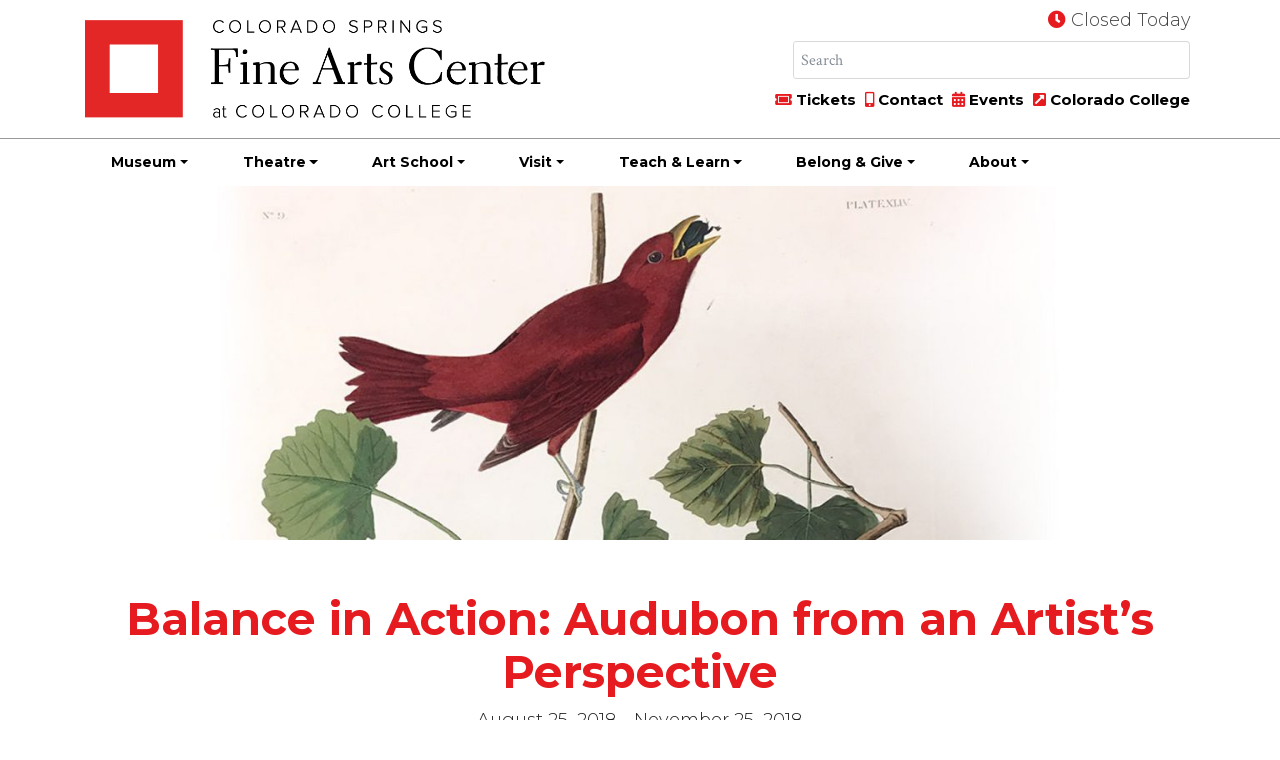

--- FILE ---
content_type: text/html; charset=UTF-8
request_url: https://fac.coloradocollege.edu/exhibits/audubon/
body_size: 55117
content:
<!doctype html><html lang="en-US"><head><meta charset="UTF-8"><meta name="viewport" content="width=device-width, initial-scale=1, minimum-scale=1"><link rel="profile" href="https://gmpg.org/xfn/11"><link rel="stylesheet" href="https://fac.coloradocollege.edu/wp-content/themes/fac-at-cc/css/bootstrap.min.css"><link rel="stylesheet" href="https://fonts.googleapis.com/css?family=Crimson+Text:400,400i,700,700i|Montserrat:300,300i,700,700i"><link rel="stylesheet" href="https://pro.fontawesome.com/releases/v5.3.1/css/all.css" integrity="sha384-9ralMzdK1QYsk4yBY680hmsb4/hJ98xK3w0TIaJ3ll4POWpWUYaA2bRjGGujGT8w" crossorigin="anonymous"><link rel="stylesheet" href="https://fac.coloradocollege.edu/wp-content/themes/fac-at-cc/css/typography.css"><link rel="stylesheet" href="https://fac.coloradocollege.edu/wp-content/themes/fac-at-cc/css/colors.css"><link rel="stylesheet" type="text/css" href="https://cdnjs.cloudflare.com/ajax/libs/OwlCarousel2/2.3.4/assets/owl.carousel.min.css"><link rel="stylesheet" type="text/css" href="https://cdnjs.cloudflare.com/ajax/libs/OwlCarousel2/2.3.4/assets/owl.theme.default.min.css"><link rel="stylesheet" href="https://cdnjs.cloudflare.com/ajax/libs/fancybox/3.1.20/jquery.fancybox.min.css" /> <script src=""></script> <title>Balance in Action: Audubon from an Artist’s Perspective &#8211; Fine Arts Center</title><meta name='robots' content='max-image-preview:large' /><style>img:is([sizes="auto" i], [sizes^="auto," i]) { contain-intrinsic-size: 3000px 1500px }</style><link rel='dns-prefetch' href='//cdnjs.cloudflare.com' /><link rel='dns-prefetch' href='//maxcdn.bootstrapcdn.com' /><link rel="alternate" type="application/rss+xml" title="Fine Arts Center &raquo; Feed" href="https://fac.coloradocollege.edu/feed/" /><link rel="alternate" type="text/calendar" title="Fine Arts Center &raquo; iCal Feed" href="https://fac.coloradocollege.edu/_calendar/?ical=1" /> <script type="text/javascript">window._wpemojiSettings = {"baseUrl":"https:\/\/s.w.org\/images\/core\/emoji\/16.0.1\/72x72\/","ext":".png","svgUrl":"https:\/\/s.w.org\/images\/core\/emoji\/16.0.1\/svg\/","svgExt":".svg","source":{"concatemoji":"https:\/\/fac.coloradocollege.edu\/wp-includes\/js\/wp-emoji-release.min.js?ver=6.8.3"}};
/*! This file is auto-generated */
!function(s,n){var o,i,e;function c(e){try{var t={supportTests:e,timestamp:(new Date).valueOf()};sessionStorage.setItem(o,JSON.stringify(t))}catch(e){}}function p(e,t,n){e.clearRect(0,0,e.canvas.width,e.canvas.height),e.fillText(t,0,0);var t=new Uint32Array(e.getImageData(0,0,e.canvas.width,e.canvas.height).data),a=(e.clearRect(0,0,e.canvas.width,e.canvas.height),e.fillText(n,0,0),new Uint32Array(e.getImageData(0,0,e.canvas.width,e.canvas.height).data));return t.every(function(e,t){return e===a[t]})}function u(e,t){e.clearRect(0,0,e.canvas.width,e.canvas.height),e.fillText(t,0,0);for(var n=e.getImageData(16,16,1,1),a=0;a<n.data.length;a++)if(0!==n.data[a])return!1;return!0}function f(e,t,n,a){switch(t){case"flag":return n(e,"\ud83c\udff3\ufe0f\u200d\u26a7\ufe0f","\ud83c\udff3\ufe0f\u200b\u26a7\ufe0f")?!1:!n(e,"\ud83c\udde8\ud83c\uddf6","\ud83c\udde8\u200b\ud83c\uddf6")&&!n(e,"\ud83c\udff4\udb40\udc67\udb40\udc62\udb40\udc65\udb40\udc6e\udb40\udc67\udb40\udc7f","\ud83c\udff4\u200b\udb40\udc67\u200b\udb40\udc62\u200b\udb40\udc65\u200b\udb40\udc6e\u200b\udb40\udc67\u200b\udb40\udc7f");case"emoji":return!a(e,"\ud83e\udedf")}return!1}function g(e,t,n,a){var r="undefined"!=typeof WorkerGlobalScope&&self instanceof WorkerGlobalScope?new OffscreenCanvas(300,150):s.createElement("canvas"),o=r.getContext("2d",{willReadFrequently:!0}),i=(o.textBaseline="top",o.font="600 32px Arial",{});return e.forEach(function(e){i[e]=t(o,e,n,a)}),i}function t(e){var t=s.createElement("script");t.src=e,t.defer=!0,s.head.appendChild(t)}"undefined"!=typeof Promise&&(o="wpEmojiSettingsSupports",i=["flag","emoji"],n.supports={everything:!0,everythingExceptFlag:!0},e=new Promise(function(e){s.addEventListener("DOMContentLoaded",e,{once:!0})}),new Promise(function(t){var n=function(){try{var e=JSON.parse(sessionStorage.getItem(o));if("object"==typeof e&&"number"==typeof e.timestamp&&(new Date).valueOf()<e.timestamp+604800&&"object"==typeof e.supportTests)return e.supportTests}catch(e){}return null}();if(!n){if("undefined"!=typeof Worker&&"undefined"!=typeof OffscreenCanvas&&"undefined"!=typeof URL&&URL.createObjectURL&&"undefined"!=typeof Blob)try{var e="postMessage("+g.toString()+"("+[JSON.stringify(i),f.toString(),p.toString(),u.toString()].join(",")+"));",a=new Blob([e],{type:"text/javascript"}),r=new Worker(URL.createObjectURL(a),{name:"wpTestEmojiSupports"});return void(r.onmessage=function(e){c(n=e.data),r.terminate(),t(n)})}catch(e){}c(n=g(i,f,p,u))}t(n)}).then(function(e){for(var t in e)n.supports[t]=e[t],n.supports.everything=n.supports.everything&&n.supports[t],"flag"!==t&&(n.supports.everythingExceptFlag=n.supports.everythingExceptFlag&&n.supports[t]);n.supports.everythingExceptFlag=n.supports.everythingExceptFlag&&!n.supports.flag,n.DOMReady=!1,n.readyCallback=function(){n.DOMReady=!0}}).then(function(){return e}).then(function(){var e;n.supports.everything||(n.readyCallback(),(e=n.source||{}).concatemoji?t(e.concatemoji):e.wpemoji&&e.twemoji&&(t(e.twemoji),t(e.wpemoji)))}))}((window,document),window._wpemojiSettings);</script> <link rel='stylesheet' id='colorboxstyle-css' href='https://fac.coloradocollege.edu/wp-content/plugins/link-library/colorbox/colorbox.css?ver=6.8.3' type='text/css' media='all' /><link rel='stylesheet' id='tribe-events-pro-mini-calendar-block-styles-css' href='https://fac.coloradocollege.edu/wp-content/plugins/events-calendar-pro/build/css/tribe-events-pro-mini-calendar-block.css?ver=7.7.12' type='text/css' media='all' /><style id='wp-emoji-styles-inline-css' type='text/css'>img.wp-smiley, img.emoji {
		display: inline !important;
		border: none !important;
		box-shadow: none !important;
		height: 1em !important;
		width: 1em !important;
		margin: 0 0.07em !important;
		vertical-align: -0.1em !important;
		background: none !important;
		padding: 0 !important;
	}</style><link rel='stylesheet' id='wp-block-library-css' href='https://fac.coloradocollege.edu/wp-includes/css/dist/block-library/style.min.css?ver=6.8.3' type='text/css' media='all' /><style id='classic-theme-styles-inline-css' type='text/css'>/*! This file is auto-generated */
.wp-block-button__link{color:#fff;background-color:#32373c;border-radius:9999px;box-shadow:none;text-decoration:none;padding:calc(.667em + 2px) calc(1.333em + 2px);font-size:1.125em}.wp-block-file__button{background:#32373c;color:#fff;text-decoration:none}</style><style id='global-styles-inline-css' type='text/css'>:root{--wp--preset--aspect-ratio--square: 1;--wp--preset--aspect-ratio--4-3: 4/3;--wp--preset--aspect-ratio--3-4: 3/4;--wp--preset--aspect-ratio--3-2: 3/2;--wp--preset--aspect-ratio--2-3: 2/3;--wp--preset--aspect-ratio--16-9: 16/9;--wp--preset--aspect-ratio--9-16: 9/16;--wp--preset--color--black: #000000;--wp--preset--color--cyan-bluish-gray: #abb8c3;--wp--preset--color--white: #ffffff;--wp--preset--color--pale-pink: #f78da7;--wp--preset--color--vivid-red: #cf2e2e;--wp--preset--color--luminous-vivid-orange: #ff6900;--wp--preset--color--luminous-vivid-amber: #fcb900;--wp--preset--color--light-green-cyan: #7bdcb5;--wp--preset--color--vivid-green-cyan: #00d084;--wp--preset--color--pale-cyan-blue: #8ed1fc;--wp--preset--color--vivid-cyan-blue: #0693e3;--wp--preset--color--vivid-purple: #9b51e0;--wp--preset--gradient--vivid-cyan-blue-to-vivid-purple: linear-gradient(135deg,rgba(6,147,227,1) 0%,rgb(155,81,224) 100%);--wp--preset--gradient--light-green-cyan-to-vivid-green-cyan: linear-gradient(135deg,rgb(122,220,180) 0%,rgb(0,208,130) 100%);--wp--preset--gradient--luminous-vivid-amber-to-luminous-vivid-orange: linear-gradient(135deg,rgba(252,185,0,1) 0%,rgba(255,105,0,1) 100%);--wp--preset--gradient--luminous-vivid-orange-to-vivid-red: linear-gradient(135deg,rgba(255,105,0,1) 0%,rgb(207,46,46) 100%);--wp--preset--gradient--very-light-gray-to-cyan-bluish-gray: linear-gradient(135deg,rgb(238,238,238) 0%,rgb(169,184,195) 100%);--wp--preset--gradient--cool-to-warm-spectrum: linear-gradient(135deg,rgb(74,234,220) 0%,rgb(151,120,209) 20%,rgb(207,42,186) 40%,rgb(238,44,130) 60%,rgb(251,105,98) 80%,rgb(254,248,76) 100%);--wp--preset--gradient--blush-light-purple: linear-gradient(135deg,rgb(255,206,236) 0%,rgb(152,150,240) 100%);--wp--preset--gradient--blush-bordeaux: linear-gradient(135deg,rgb(254,205,165) 0%,rgb(254,45,45) 50%,rgb(107,0,62) 100%);--wp--preset--gradient--luminous-dusk: linear-gradient(135deg,rgb(255,203,112) 0%,rgb(199,81,192) 50%,rgb(65,88,208) 100%);--wp--preset--gradient--pale-ocean: linear-gradient(135deg,rgb(255,245,203) 0%,rgb(182,227,212) 50%,rgb(51,167,181) 100%);--wp--preset--gradient--electric-grass: linear-gradient(135deg,rgb(202,248,128) 0%,rgb(113,206,126) 100%);--wp--preset--gradient--midnight: linear-gradient(135deg,rgb(2,3,129) 0%,rgb(40,116,252) 100%);--wp--preset--font-size--small: 13px;--wp--preset--font-size--medium: 20px;--wp--preset--font-size--large: 36px;--wp--preset--font-size--x-large: 42px;--wp--preset--spacing--20: 0.44rem;--wp--preset--spacing--30: 0.67rem;--wp--preset--spacing--40: 1rem;--wp--preset--spacing--50: 1.5rem;--wp--preset--spacing--60: 2.25rem;--wp--preset--spacing--70: 3.38rem;--wp--preset--spacing--80: 5.06rem;--wp--preset--shadow--natural: 6px 6px 9px rgba(0, 0, 0, 0.2);--wp--preset--shadow--deep: 12px 12px 50px rgba(0, 0, 0, 0.4);--wp--preset--shadow--sharp: 6px 6px 0px rgba(0, 0, 0, 0.2);--wp--preset--shadow--outlined: 6px 6px 0px -3px rgba(255, 255, 255, 1), 6px 6px rgba(0, 0, 0, 1);--wp--preset--shadow--crisp: 6px 6px 0px rgba(0, 0, 0, 1);}:where(.is-layout-flex){gap: 0.5em;}:where(.is-layout-grid){gap: 0.5em;}body .is-layout-flex{display: flex;}.is-layout-flex{flex-wrap: wrap;align-items: center;}.is-layout-flex > :is(*, div){margin: 0;}body .is-layout-grid{display: grid;}.is-layout-grid > :is(*, div){margin: 0;}:where(.wp-block-columns.is-layout-flex){gap: 2em;}:where(.wp-block-columns.is-layout-grid){gap: 2em;}:where(.wp-block-post-template.is-layout-flex){gap: 1.25em;}:where(.wp-block-post-template.is-layout-grid){gap: 1.25em;}.has-black-color{color: var(--wp--preset--color--black) !important;}.has-cyan-bluish-gray-color{color: var(--wp--preset--color--cyan-bluish-gray) !important;}.has-white-color{color: var(--wp--preset--color--white) !important;}.has-pale-pink-color{color: var(--wp--preset--color--pale-pink) !important;}.has-vivid-red-color{color: var(--wp--preset--color--vivid-red) !important;}.has-luminous-vivid-orange-color{color: var(--wp--preset--color--luminous-vivid-orange) !important;}.has-luminous-vivid-amber-color{color: var(--wp--preset--color--luminous-vivid-amber) !important;}.has-light-green-cyan-color{color: var(--wp--preset--color--light-green-cyan) !important;}.has-vivid-green-cyan-color{color: var(--wp--preset--color--vivid-green-cyan) !important;}.has-pale-cyan-blue-color{color: var(--wp--preset--color--pale-cyan-blue) !important;}.has-vivid-cyan-blue-color{color: var(--wp--preset--color--vivid-cyan-blue) !important;}.has-vivid-purple-color{color: var(--wp--preset--color--vivid-purple) !important;}.has-black-background-color{background-color: var(--wp--preset--color--black) !important;}.has-cyan-bluish-gray-background-color{background-color: var(--wp--preset--color--cyan-bluish-gray) !important;}.has-white-background-color{background-color: var(--wp--preset--color--white) !important;}.has-pale-pink-background-color{background-color: var(--wp--preset--color--pale-pink) !important;}.has-vivid-red-background-color{background-color: var(--wp--preset--color--vivid-red) !important;}.has-luminous-vivid-orange-background-color{background-color: var(--wp--preset--color--luminous-vivid-orange) !important;}.has-luminous-vivid-amber-background-color{background-color: var(--wp--preset--color--luminous-vivid-amber) !important;}.has-light-green-cyan-background-color{background-color: var(--wp--preset--color--light-green-cyan) !important;}.has-vivid-green-cyan-background-color{background-color: var(--wp--preset--color--vivid-green-cyan) !important;}.has-pale-cyan-blue-background-color{background-color: var(--wp--preset--color--pale-cyan-blue) !important;}.has-vivid-cyan-blue-background-color{background-color: var(--wp--preset--color--vivid-cyan-blue) !important;}.has-vivid-purple-background-color{background-color: var(--wp--preset--color--vivid-purple) !important;}.has-black-border-color{border-color: var(--wp--preset--color--black) !important;}.has-cyan-bluish-gray-border-color{border-color: var(--wp--preset--color--cyan-bluish-gray) !important;}.has-white-border-color{border-color: var(--wp--preset--color--white) !important;}.has-pale-pink-border-color{border-color: var(--wp--preset--color--pale-pink) !important;}.has-vivid-red-border-color{border-color: var(--wp--preset--color--vivid-red) !important;}.has-luminous-vivid-orange-border-color{border-color: var(--wp--preset--color--luminous-vivid-orange) !important;}.has-luminous-vivid-amber-border-color{border-color: var(--wp--preset--color--luminous-vivid-amber) !important;}.has-light-green-cyan-border-color{border-color: var(--wp--preset--color--light-green-cyan) !important;}.has-vivid-green-cyan-border-color{border-color: var(--wp--preset--color--vivid-green-cyan) !important;}.has-pale-cyan-blue-border-color{border-color: var(--wp--preset--color--pale-cyan-blue) !important;}.has-vivid-cyan-blue-border-color{border-color: var(--wp--preset--color--vivid-cyan-blue) !important;}.has-vivid-purple-border-color{border-color: var(--wp--preset--color--vivid-purple) !important;}.has-vivid-cyan-blue-to-vivid-purple-gradient-background{background: var(--wp--preset--gradient--vivid-cyan-blue-to-vivid-purple) !important;}.has-light-green-cyan-to-vivid-green-cyan-gradient-background{background: var(--wp--preset--gradient--light-green-cyan-to-vivid-green-cyan) !important;}.has-luminous-vivid-amber-to-luminous-vivid-orange-gradient-background{background: var(--wp--preset--gradient--luminous-vivid-amber-to-luminous-vivid-orange) !important;}.has-luminous-vivid-orange-to-vivid-red-gradient-background{background: var(--wp--preset--gradient--luminous-vivid-orange-to-vivid-red) !important;}.has-very-light-gray-to-cyan-bluish-gray-gradient-background{background: var(--wp--preset--gradient--very-light-gray-to-cyan-bluish-gray) !important;}.has-cool-to-warm-spectrum-gradient-background{background: var(--wp--preset--gradient--cool-to-warm-spectrum) !important;}.has-blush-light-purple-gradient-background{background: var(--wp--preset--gradient--blush-light-purple) !important;}.has-blush-bordeaux-gradient-background{background: var(--wp--preset--gradient--blush-bordeaux) !important;}.has-luminous-dusk-gradient-background{background: var(--wp--preset--gradient--luminous-dusk) !important;}.has-pale-ocean-gradient-background{background: var(--wp--preset--gradient--pale-ocean) !important;}.has-electric-grass-gradient-background{background: var(--wp--preset--gradient--electric-grass) !important;}.has-midnight-gradient-background{background: var(--wp--preset--gradient--midnight) !important;}.has-small-font-size{font-size: var(--wp--preset--font-size--small) !important;}.has-medium-font-size{font-size: var(--wp--preset--font-size--medium) !important;}.has-large-font-size{font-size: var(--wp--preset--font-size--large) !important;}.has-x-large-font-size{font-size: var(--wp--preset--font-size--x-large) !important;}
:where(.wp-block-post-template.is-layout-flex){gap: 1.25em;}:where(.wp-block-post-template.is-layout-grid){gap: 1.25em;}
:where(.wp-block-columns.is-layout-flex){gap: 2em;}:where(.wp-block-columns.is-layout-grid){gap: 2em;}
:root :where(.wp-block-pullquote){font-size: 1.5em;line-height: 1.6;}</style><link rel='stylesheet' id='thumbs_rating_styles-css' href='https://fac.coloradocollege.edu/wp-content/plugins/link-library/upvote-downvote/css/style.css?ver=1.0.0' type='text/css' media='all' /><link rel='stylesheet' id='tribe-events-v2-single-skeleton-css' href='https://fac.coloradocollege.edu/wp-content/plugins/the-events-calendar/build/css/tribe-events-single-skeleton.css?ver=6.15.14' type='text/css' media='all' /><link rel='stylesheet' id='tribe-events-v2-single-skeleton-full-css' href='https://fac.coloradocollege.edu/wp-content/plugins/the-events-calendar/build/css/tribe-events-single-full.css?ver=6.15.14' type='text/css' media='all' /><link rel='stylesheet' id='tec-events-elementor-widgets-base-styles-css' href='https://fac.coloradocollege.edu/wp-content/plugins/the-events-calendar/build/css/integrations/plugins/elementor/widgets/widget-base.css?ver=6.15.14' type='text/css' media='all' /><link rel='stylesheet' id='fac-at-cc-style-css' href='https://fac.coloradocollege.edu/wp-content/themes/fac-at-cc/style.css?ver=6.8.3' type='text/css' media='all' /><link rel='stylesheet' id='tablepress-default-css' href='https://fac.coloradocollege.edu/wp-content/plugins/tablepress/css/build/default.css?ver=3.2.6' type='text/css' media='all' /> <script type="text/javascript" src="https://fac.coloradocollege.edu/wp-includes/js/jquery/jquery.min.js?ver=3.7.1" id="jquery-core-js"></script> <script type="text/javascript" src="https://fac.coloradocollege.edu/wp-includes/js/jquery/jquery-migrate.min.js?ver=3.4.1" id="jquery-migrate-js"></script> <script type="text/javascript" src="https://fac.coloradocollege.edu/wp-content/plugins/link-library/colorbox/jquery.colorbox-min.js?ver=1.3.9" id="colorbox-js"></script> <script type="text/javascript" id="thumbs_rating_scripts-js-extra">var thumbs_rating_ajax = {"ajax_url":"https:\/\/fac.coloradocollege.edu\/wp-admin\/admin-ajax.php","nonce":"e3b6652bc7"};</script> <script type="text/javascript" src="https://fac.coloradocollege.edu/wp-content/plugins/link-library/upvote-downvote/js/general.js?ver=4.0.1" id="thumbs_rating_scripts-js"></script> <link rel="https://api.w.org/" href="https://fac.coloradocollege.edu/wp-json/" /><link rel="alternate" title="JSON" type="application/json" href="https://fac.coloradocollege.edu/wp-json/wp/v2/exhibits/6526" /><link rel="EditURI" type="application/rsd+xml" title="RSD" href="https://fac.coloradocollege.edu/xmlrpc.php?rsd" /><meta name="generator" content="WordPress 6.8.3" /><link rel="canonical" href="https://fac.coloradocollege.edu/exhibits/audubon/" /><link rel='shortlink' href='https://fac.coloradocollege.edu/?p=6526' /><link rel="alternate" title="oEmbed (JSON)" type="application/json+oembed" href="https://fac.coloradocollege.edu/wp-json/oembed/1.0/embed?url=https%3A%2F%2Ffac.coloradocollege.edu%2Fexhibits%2Faudubon%2F" /><link rel="alternate" title="oEmbed (XML)" type="text/xml+oembed" href="https://fac.coloradocollege.edu/wp-json/oembed/1.0/embed?url=https%3A%2F%2Ffac.coloradocollege.edu%2Fexhibits%2Faudubon%2F&#038;format=xml" />  <script>(function(w,d,s,l,i){w[l]=w[l]||[];w[l].push({'gtm.start':
new Date().getTime(),event:'gtm.js'});var f=d.getElementsByTagName(s)[0],
j=d.createElement(s),dl=l!='dataLayer'?'&l='+l:'';j.async=true;j.src=
'https://www.googletagmanager.com/gtm.js?id='+i+dl;f.parentNode.insertBefore(j,f);
})(window,document,'script','dataLayer','GTM-WSHCKKH');</script>    <script>(function(w,d,s,l,i){w[l]=w[l]||[];w[l].push({'gtm.start':
new Date().getTime(),event:'gtm.js'});var f=d.getElementsByTagName(s)[0],
j=d.createElement(s),dl=l!='dataLayer'?'&l='+l:'';j.async=true;j.src=
'https://www.googletagmanager.com/gtm.js?id='+i+dl;f.parentNode.insertBefore(j,f);
})(window,document,'script','dataLayer','GTM-5FC4ZKN');</script> <meta name="facebook-domain-verification" content="m1gq8znzjvxdo9bitcu5thh0m7xnm6" /><meta name="silktide-cms" content="gdE1U0LKkV8qBI8EgcZmmAsd/Qge5pJt5feufN9e5SqwtV33E52/Cmme0A9PSSJzDhqVLf7oS+H83rZPFH5JQTNeqvwoLoqtR6ZnD7+sw+ImsjrOMJgIHlGrxNLapeZRjlMZSLdPckKeNqdyt+1/q/EvXH6xERwV9bCMB4bXQI/EwQu8EmuTujJ8kGZY0/ng" /><meta name="tec-api-version" content="v1"><meta name="tec-api-origin" content="https://fac.coloradocollege.edu"><link rel="alternate" href="https://fac.coloradocollege.edu/wp-json/tribe/events/v1/" /><meta name="generator" content="Elementor 3.29.1; features: additional_custom_breakpoints, e_local_google_fonts; settings: css_print_method-external, google_font-enabled, font_display-auto"><style>.e-con.e-parent:nth-of-type(n+4):not(.e-lazyloaded):not(.e-no-lazyload),
				.e-con.e-parent:nth-of-type(n+4):not(.e-lazyloaded):not(.e-no-lazyload) * {
					background-image: none !important;
				}
				@media screen and (max-height: 1024px) {
					.e-con.e-parent:nth-of-type(n+3):not(.e-lazyloaded):not(.e-no-lazyload),
					.e-con.e-parent:nth-of-type(n+3):not(.e-lazyloaded):not(.e-no-lazyload) * {
						background-image: none !important;
					}
				}
				@media screen and (max-height: 640px) {
					.e-con.e-parent:nth-of-type(n+2):not(.e-lazyloaded):not(.e-no-lazyload),
					.e-con.e-parent:nth-of-type(n+2):not(.e-lazyloaded):not(.e-no-lazyload) * {
						background-image: none !important;
					}
				}</style><style type="text/css" id="wp-custom-css">#post-3429 .exhibit-date {
	display:none;
}
.icon-blocks div img {
	margin-bottom: 20px;
}
.dropdown-header {
    padding: .5rem 1.25rem;
}	
.btn.fac-nav-btn {
	padding: 0px 8px;
}
.btn.fac-nav-btn a {
	border: 1px solid #666;
	border-radius: .25rem;
	font-size: 12px;
}
.fac-nav-btn a::before {
  display: inline-block;
  font-style: normal;
  font-variant: normal;
  text-rendering: auto;
  -webkit-font-smoothing: antialiased;
	font-family: "Font Awesome 5 Pro";
  font-weight: 900;
  content: "\f144";
	padding-right: 4px;
}
@media screen and (max-width: 1200px){
	.dropdown-header {
    padding: .5rem .85rem;
	}
}
body.single-theatre-events  img.wp-post-image,
body.single-exhibits img.wp-post-image {
	display: block!important;
	margin-right: auto!important;
  margin-left: auto!important;
}
.article-excerpt .blog-heading {
    clear: none;
}
#sponsors .wp-post-image {
	display: inline-block !important;
	padding: 0 10px;
}
.btn.cc-fac-button {
	white-space: normal;
}
.tribe-events-calendar-list__event-title.tribe-common-h6.tribe-common-h4--min-medium {
	font-family: "Montserrat", sans-serif;
}
.tribe-events-single .tribe-events-event-image img {
	margin: 1rem auto;
}
.tribe-events-c-top-bar__datepicker-desktop, .tribe-events-c-top-bar__datepicker-mobile, .tribe-events-c-top-bar__datepicker-separator {
	color: initial;
}
.tribe-common .tribe-common-c-btn {
	background: #666 !important;
}
.tribe-events-schedule h2 {
	font-size: 1.2em;
	font-weight: bold;
}
body.home .tribe-events-pro-photo__event-datetime-featured-text, body.home .tribe-common-c-svgicon.tribe-common-c-svgicon--recurring.tribe-events-pro-photo__event-datetime-recurring-icon-svg, body.home .tribe-events-pro-photo__event-datetime-featured-icon {
	display: none;
}
.tribe-common-anchor-thin:hover, .tribe-common-anchor-thin {
	border-bottom: 0 !important;
}
/* override homepage event photo font */
body.home .tribe-events-pro-photo__event-details-wrapper {
	font-family: "Montserrat", sans-serif;
}
body.home .tribe-events-pro-photo__event-details-wrapper h3 {
/* 	font-size:85% !important; */
}
/* for event category overlay */
.tribe-events-pro .tribe-events-pro-photo__event-featured-image-link {
  position: relative;
}
.tribe-events-pro .tribe-events-pro-photo__event-featured-image-category-tag {
	position: absolute;
	bottom: 0;
	right: 0;
}
.tribe-events-pro-photo__event-featured-image-link {
	position: relative;
}
.cc-story-card .cc-story-label {
	right: 0;
	font-size: 16px;
	width: max-content;
	max-width:240px;
}
/* hide date on multiday events per serena */
.tribe-events-pro-photo__event--multiday .tribe-events-pro-photo__event-date-tag.tribe-common-g-col {
	display: none;
}
/* hide date on list view per serena */
.tribe-events-calendar-list__event-date-tag.tribe-common-g-col {
	display: none;
}
/* hide subscribe links */
.tribe-events-cal-links { display:none; }
/* fix image cards */
.tribe-events-pro-photo .cc-story-card {
    height: auto;
}
.coursestorm-tw-py-3 {
    padding-top: 0.75rem !important;
    padding-bottom: 0.75rem !important;
}
.coursestorm-search-input {
	padding-left: 0.75rem !important;
}</style></head><body class="wp-singular exhibits-template-default single single-exhibits postid-6526 wp-theme-fac-at-cc tribe-no-js elementor-default elementor-kit-14766"> <noscript><iframe src="//www.googletagmanager.com/ns.html?id=GTM-KDLSRV"
 height="0" width="0" style="display:none;visibility:hidden"></iframe></noscript> <script>(function(w,d,s,l,i){w[l]=w[l]||[];w[l].push({'gtm.start':
    new Date().getTime(),event:'gtm.js'});var f=d.getElementsByTagName(s)[0],
    j=d.createElement(s),dl=l!='dataLayer'?'&l='+l:'';j.async=true;j.src=
    '//www.googletagmanager.com/gtm.js?id='+i+dl;f.parentNode.insertBefore(j,f);
    })(window,document,'script','dataLayer','GTM-KDLSRV');</script> <div id="page" class="site"> <a class="skip-link screen-reader-text" href="#content"> Skip to content</a><div id="content" class="site-content"> <noscript><iframe src="https://www.googletagmanager.com/ns.html?id=GTM-KDLSRV"
height="0" width="0" style="display:none;visibility:hidden"></iframe></noscript> <a href="#content" class="sr-only sr-only-focusable">Skip to main content</a><div class="cc-header-nav fixed-top cc-txt-sans"><div class="container-flex cc-bg-white"><div class="container cc-header-nav-top"><div class="row justify-content-between"><div class="col-sm-6 col-lg-5 col-xl-6 cc-header-logo"> <a href="/"> <img src="https://fac.coloradocollege.edu/wp-content/themes/fac-at-cc/img/csfacatcc_logo.png" alt="CSFAC at Colorado College logo" class="cc-header-logo-img-white" style="display: none;" width="100%"><img src="https://fac.coloradocollege.edu/wp-content/themes/fac-at-cc/img/csfacatcc_logo_blk.png" alt="CSFAC at Colorado College logo" class="cc-header-logo-img-black" width="100%"></a></div><div class="col-sm-6 col-lg-7 col-xl-6 col-xxl-5 cc-header-tools  d-none d-sm-block"><div class="row  d-none d-md-block"><div class="col-12 text-right pb-2"> <i class="fas fa-clock cc-txt-facred" title="Today's Hours"></i> <span class="d-none d-md-inline cc-csfac-hours"> Closed Today </span></div></div><div class="row justify-content-end no-gutters"><div class="col-md-3"></div><div class="col-md-9"><div class="input-group cc-header-srch"><form action="/" method="get" class="form-inline"> <input type="text" class="form-control qa_search_query typeahead" placeholder=" Search" name="s" value="" title="search" autocomplete="off"> <span class="input-group-btn"> <button class="btn btn-default" type="submit"> <i class="fas fa-search" title="Search"></i> </button> </span></form></div></div></div><div class="row cc-header-tools-lower no-gutters align-items-center d-none d-lg-block"><div class="col-md-12 pl-20 text-right"> <a href="/tickets/" class="cc-txt-black cc-txt-bold-sans"><i class="fas fa-ticket-alt cc-txt-facred"></i> Tickets</a> <a href="/contact/" class="cc-txt-black cc-txt-bold-sans"><i class="fas fa-mobile-alt cc-txt-facred"></i> Contact</a> <a href="/visit/events/" class="cc-txt-black cc-txt-bold-sans"><i class="fas fa-calendar-alt cc-txt-facred"></i> Events</a> <a href="https://www.coloradocollege.edu" class="cc-txt-black cc-txt-bold-sans"><i class="fas fa-external-link-square-alt cc-txt-facred"></i> Colorado College</a></div></div></div></div></div></div><div class="container-flex cc-bg-white cc-header-nav-bottom-flex"><div class="container cc-header-nav-bottom"><div class="row no-gutters"><div class="col-12"><nav class="navbar navbar-expand-lg"> <button class="navbar-toggler" type="button" data-toggle="collapse" data-target="#CCmainNavbar" aria-controls="CCmainNavbar" aria-expanded="false" aria-label="Toggle navigation"><span class="navbar-toggler-icon"><i class="fas fa-bars"></i></span> <span class="navbar-toggler-text">MENU</span></button><div class="collapse navbar-collapse" id="CCmainNavbar"><div class="d-lg-none cc-header-nav-menu-toolgroup"><p> <i class="fas fa-ticket-alt cc-txt-facred"></i> <a href="/tickets/" class="cc-txt-white cc-txt-bold-sans">Tickets</a> &nbsp; <i class="fas fa-mobile-alt cc-txt-facred"></i> <a href="/contact/" class="cc-txt-white cc-txt-bold-sans">Contact</a> &nbsp; <i class="fas fa-calendar-alt cc-txt-facred"></i> <a href="/visit/events/" class="cc-txt-white cc-txt-bold-sans">Events</a> &nbsp; <i class="fas fa-external-link-square-alt cc-txt-facred"></i> <a href="https://www.coloradocollege.edu" class="cc-txt-white cc-txt-bold-sans">Colorado College</a></p></div><div class="d-sm-none cc-header-nav-menu-toolgroup"> <i class="fas fa-search cc-txt-facred" title="Search CSFAC"></i> <a href="/search" class="cc-txt-white cc-txt-bold-sans"> Search</a></div><div id="cc-header-nav-bottom" class="navbar-collapse cc-header-nav-bottom"><ul id="menu-main-menu" class="nav navbar-nav cc-txt-black cc-txt-bold-sans"><li itemscope="itemscope" itemtype="https://www.schema.org/SiteNavigationElement" id="menu-item-10070" class="nav-home-block menu-item menu-item-type-custom menu-item-object-custom menu-item-10070 nav-item nav-item"><a class="nav-link"title="FAC Home" href="/" class="nav-link">FAC Home</a></li><li itemscope="itemscope" itemtype="https://www.schema.org/SiteNavigationElement" id="menu-item-8068" class="dropdown-header menu-item menu-item-type-post_type menu-item-object-page menu-item-has-children dropdown menu-item-8068 nav-item nav-item"><a class="nav-link"title="Museum" href="#" data-toggle="dropdown" aria-haspopup="true" aria-expanded="false" class="dropdown-toggle nav-link" id="menu-item-dropdown-8068">Museum</a><ul class="dropdown-menu" aria-labelledby="menu-item-dropdown-8068" role="menu"><li itemscope="itemscope" itemtype="https://www.schema.org/SiteNavigationElement" id="menu-item-8086" class="menu-item menu-item-type-post_type menu-item-object-page menu-item-8086 nav-item nav-item"><a class="nav-link"title="Explore Our Museum" href="https://fac.coloradocollege.edu/museum/" class="dropdown-item">Explore Our Museum</a></li><li itemscope="itemscope" itemtype="https://www.schema.org/SiteNavigationElement" id="menu-item-12151" class="menu-item menu-item-type-custom menu-item-object-custom menu-item-12151 nav-item nav-item"><a class="nav-link"title="Exhibitions" href="https://fac.coloradocollege.edu/museum/#currentexhibitions" class="dropdown-item">Exhibitions</a></li><li itemscope="itemscope" itemtype="https://www.schema.org/SiteNavigationElement" id="menu-item-8114" class="menu-item menu-item-type-post_type menu-item-object-page menu-item-8114 nav-item nav-item"><a class="nav-link"title="Collections" href="https://fac.coloradocollege.edu/museum/museumcollections/" class="dropdown-item">Collections</a></li><li itemscope="itemscope" itemtype="https://www.schema.org/SiteNavigationElement" id="menu-item-33826" class="menu-item menu-item-type-custom menu-item-object-custom menu-item-33826 nav-item nav-item"><a class="nav-link"title="eMuseum" href="https://coloradocollege.emuseum.com/collections" class="dropdown-item">eMuseum</a></li><li itemscope="itemscope" itemtype="https://www.schema.org/SiteNavigationElement" id="menu-item-8149" class="menu-item menu-item-type-post_type menu-item-object-page menu-item-8149 nav-item nav-item"><a class="nav-link"title="Museum Programs" href="https://fac.coloradocollege.edu/museum/museum-events-programs/" class="dropdown-item">Museum Programs</a></li></ul></li><li itemscope="itemscope" itemtype="https://www.schema.org/SiteNavigationElement" id="menu-item-8069" class="dropdown-header menu-item menu-item-type-post_type menu-item-object-page menu-item-has-children dropdown menu-item-8069 nav-item nav-item"><a class="nav-link"title="Theatre" href="#" data-toggle="dropdown" aria-haspopup="true" aria-expanded="false" class="dropdown-toggle nav-link" id="menu-item-dropdown-8069">Theatre</a><ul class="dropdown-menu" aria-labelledby="menu-item-dropdown-8069" role="menu"><li itemscope="itemscope" itemtype="https://www.schema.org/SiteNavigationElement" id="menu-item-24642" class="menu-item menu-item-type-custom menu-item-object-custom menu-item-24642 nav-item nav-item"><a class="nav-link"title="Shows &amp; Events" href="https://fac.coloradocollege.edu/theatre/#currentseason" class="dropdown-item">Shows &#038; Events</a></li><li itemscope="itemscope" itemtype="https://www.schema.org/SiteNavigationElement" id="menu-item-31408" class="menu-item menu-item-type-post_type menu-item-object-page menu-item-31408 nav-item nav-item"><a class="nav-link"title="Curtain Call" href="https://fac.coloradocollege.edu/curtain-call/" class="dropdown-item">Curtain Call</a></li><li itemscope="itemscope" itemtype="https://www.schema.org/SiteNavigationElement" id="menu-item-43018" class="menu-item menu-item-type-post_type menu-item-object-page menu-item-43018 nav-item nav-item"><a class="nav-link"title="Student Matinees" href="https://fac.coloradocollege.edu/visit/tours/student-matinees/" class="dropdown-item">Student Matinees</a></li></ul></li><li itemscope="itemscope" itemtype="https://www.schema.org/SiteNavigationElement" id="menu-item-8070" class="dropdown-header menu-item menu-item-type-post_type menu-item-object-page menu-item-has-children dropdown menu-item-8070 nav-item nav-item"><a class="nav-link"title="Art School" href="#" data-toggle="dropdown" aria-haspopup="true" aria-expanded="false" class="dropdown-toggle nav-link" id="menu-item-dropdown-8070">Art School</a><ul class="dropdown-menu" aria-labelledby="menu-item-dropdown-8070" role="menu"><li itemscope="itemscope" itemtype="https://www.schema.org/SiteNavigationElement" id="menu-item-9424" class="menu-item menu-item-type-post_type menu-item-object-page menu-item-9424 nav-item nav-item"><a class="nav-link"title="Bemis School of Art" href="https://fac.coloradocollege.edu/art-school/" class="dropdown-item">Bemis School of Art</a></li><li itemscope="itemscope" itemtype="https://www.schema.org/SiteNavigationElement" id="menu-item-33552" class="menu-item menu-item-type-custom menu-item-object-custom menu-item-33552 nav-item nav-item"><a class="nav-link"title="Browse Classes" href="https://artschool.csfineartscenter.org/classes/" class="dropdown-item">Browse Classes</a></li><li itemscope="itemscope" itemtype="https://www.schema.org/SiteNavigationElement" id="menu-item-43742" class="menu-item menu-item-type-post_type menu-item-object-page menu-item-43742 nav-item nav-item"><a class="nav-link"title="Craft Lab" href="https://fac.coloradocollege.edu/art-school/craft-lab/" class="dropdown-item">Craft Lab</a></li><li itemscope="itemscope" itemtype="https://www.schema.org/SiteNavigationElement" id="menu-item-43915" class="menu-item menu-item-type-post_type menu-item-object-page menu-item-43915 nav-item nav-item"><a class="nav-link"title="Community Printshop" href="https://fac.coloradocollege.edu/art-school/community-printshop/" class="dropdown-item">Community Printshop</a></li></ul></li><li itemscope="itemscope" itemtype="https://www.schema.org/SiteNavigationElement" id="menu-item-8071" class="dropdown-header menu-item menu-item-type-post_type menu-item-object-page menu-item-has-children dropdown menu-item-8071 nav-item nav-item"><a class="nav-link"title="Visit" href="#" data-toggle="dropdown" aria-haspopup="true" aria-expanded="false" class="dropdown-toggle nav-link" id="menu-item-dropdown-8071">Visit</a><ul class="dropdown-menu" aria-labelledby="menu-item-dropdown-8071" role="menu"><li itemscope="itemscope" itemtype="https://www.schema.org/SiteNavigationElement" id="menu-item-9916" class="menu-item menu-item-type-post_type menu-item-object-page menu-item-9916 nav-item nav-item"><a class="nav-link"title="Hours &amp; Directions" href="https://fac.coloradocollege.edu/contact/" class="dropdown-item">Hours &#038; Directions</a></li><li itemscope="itemscope" itemtype="https://www.schema.org/SiteNavigationElement" id="menu-item-8119" class="menu-item menu-item-type-post_type menu-item-object-page menu-item-8119 nav-item nav-item"><a class="nav-link"title="Calendar" href="https://fac.coloradocollege.edu/events/" class="dropdown-item">Calendar</a></li><li itemscope="itemscope" itemtype="https://www.schema.org/SiteNavigationElement" id="menu-item-43373" class="menu-item menu-item-type-post_type menu-item-object-page menu-item-43373 nav-item nav-item"><a class="nav-link"title="Free Digital Guide" href="https://fac.coloradocollege.edu/visit/free-digital-guide/" class="dropdown-item">Free Digital Guide</a></li><li itemscope="itemscope" itemtype="https://www.schema.org/SiteNavigationElement" id="menu-item-34539" class="menu-item menu-item-type-post_type menu-item-object-page menu-item-34539 nav-item nav-item"><a class="nav-link"title="Tours" href="https://fac.coloradocollege.edu/visit/tours/" class="dropdown-item">Tours</a></li><li itemscope="itemscope" itemtype="https://www.schema.org/SiteNavigationElement" id="menu-item-34472" class="menu-item menu-item-type-post_type menu-item-object-page menu-item-34472 nav-item nav-item"><a class="nav-link"title="Accessibility" href="https://fac.coloradocollege.edu/visit/visitor-guidelines/accessibility/" class="dropdown-item">Accessibility</a></li><li itemscope="itemscope" itemtype="https://www.schema.org/SiteNavigationElement" id="menu-item-8125" class="menu-item menu-item-type-post_type menu-item-object-page menu-item-8125 nav-item nav-item"><a class="nav-link"title="FAQs" href="https://fac.coloradocollege.edu/faqs/" class="dropdown-item">FAQs</a></li><li itemscope="itemscope" itemtype="https://www.schema.org/SiteNavigationElement" id="menu-item-8124" class="menu-item menu-item-type-post_type menu-item-object-page menu-item-8124 nav-item nav-item"><a class="nav-link"title="General Guidelines &amp; Policies" href="https://fac.coloradocollege.edu/visit/visitor-guidelines/" class="dropdown-item">General Guidelines &#038; Policies</a></li></ul></li><li itemscope="itemscope" itemtype="https://www.schema.org/SiteNavigationElement" id="menu-item-8126" class="dropdown-header menu-item menu-item-type-custom menu-item-object-custom menu-item-has-children dropdown menu-item-8126 nav-item nav-item"><a class="nav-link"title="Teach &amp; Learn" href="#" data-toggle="dropdown" aria-haspopup="true" aria-expanded="false" class="dropdown-toggle nav-link" id="menu-item-dropdown-8126">Teach &#038; Learn</a><ul class="dropdown-menu" aria-labelledby="menu-item-dropdown-8126" role="menu"><li itemscope="itemscope" itemtype="https://www.schema.org/SiteNavigationElement" id="menu-item-8128" class="menu-item menu-item-type-post_type menu-item-object-page menu-item-8128 nav-item nav-item"><a class="nav-link"title="K-12 Educator Resources" href="https://fac.coloradocollege.edu/learn/educator-resources/" class="dropdown-item">K-12 Educator Resources</a></li><li itemscope="itemscope" itemtype="https://www.schema.org/SiteNavigationElement" id="menu-item-8129" class="menu-item menu-item-type-post_type menu-item-object-page menu-item-8129 nav-item nav-item"><a class="nav-link"title="Colorado College Academic Engagement" href="https://fac.coloradocollege.edu/learn/academic-engagement/" class="dropdown-item">Colorado College Academic Engagement</a></li><li itemscope="itemscope" itemtype="https://www.schema.org/SiteNavigationElement" id="menu-item-8131" class="menu-item menu-item-type-post_type menu-item-object-page menu-item-8131 nav-item nav-item"><a class="nav-link"title="Study/Research" href="https://fac.coloradocollege.edu/research-policy/" class="dropdown-item">Study/Research</a></li><li itemscope="itemscope" itemtype="https://www.schema.org/SiteNavigationElement" id="menu-item-30333" class="menu-item menu-item-type-post_type menu-item-object-page menu-item-30333 nav-item nav-item"><a class="nav-link"title="Student Matinees" href="https://fac.coloradocollege.edu/visit/tours/student-matinees/" class="dropdown-item">Student Matinees</a></li></ul></li><li itemscope="itemscope" itemtype="https://www.schema.org/SiteNavigationElement" id="menu-item-8133" class="dropdown-header menu-item menu-item-type-custom menu-item-object-custom menu-item-has-children dropdown menu-item-8133 nav-item nav-item"><a class="nav-link"title="Belong &amp; Give" href="#" data-toggle="dropdown" aria-haspopup="true" aria-expanded="false" class="dropdown-toggle nav-link" id="menu-item-dropdown-8133">Belong &#038; Give</a><ul class="dropdown-menu" aria-labelledby="menu-item-dropdown-8133" role="menu"><li itemscope="itemscope" itemtype="https://www.schema.org/SiteNavigationElement" id="menu-item-8134" class="menu-item menu-item-type-post_type menu-item-object-page menu-item-8134 nav-item nav-item"><a class="nav-link"title="Membership" href="https://fac.coloradocollege.edu/membership/" class="dropdown-item">Membership</a></li><li itemscope="itemscope" itemtype="https://www.schema.org/SiteNavigationElement" id="menu-item-8135" class="menu-item menu-item-type-post_type menu-item-object-page menu-item-8135 nav-item nav-item"><a class="nav-link"title="Donate" href="https://fac.coloradocollege.edu/donate/" class="dropdown-item">Donate</a></li></ul></li><li itemscope="itemscope" itemtype="https://www.schema.org/SiteNavigationElement" id="menu-item-8072" class="dropdown-header menu-item menu-item-type-post_type menu-item-object-page menu-item-has-children dropdown menu-item-8072 nav-item nav-item"><a class="nav-link"title="About" href="#" data-toggle="dropdown" aria-haspopup="true" aria-expanded="false" class="dropdown-toggle nav-link" id="menu-item-dropdown-8072">About</a><ul class="dropdown-menu" aria-labelledby="menu-item-dropdown-8072" role="menu"><li itemscope="itemscope" itemtype="https://www.schema.org/SiteNavigationElement" id="menu-item-28185" class="menu-item menu-item-type-post_type menu-item-object-page menu-item-28185 nav-item nav-item"><a class="nav-link"title="Mission | Vision | Values" href="https://fac.coloradocollege.edu/about/" class="dropdown-item">Mission | Vision | Values</a></li><li itemscope="itemscope" itemtype="https://www.schema.org/SiteNavigationElement" id="menu-item-35975" class="menu-item menu-item-type-post_type menu-item-object-page current_page_parent menu-item-35975 nav-item nav-item"><a class="nav-link"title="Blog" href="https://fac.coloradocollege.edu/blog/" class="dropdown-item">Blog</a></li><li itemscope="itemscope" itemtype="https://www.schema.org/SiteNavigationElement" id="menu-item-29454" class="menu-item menu-item-type-post_type menu-item-object-page menu-item-29454 nav-item nav-item"><a class="nav-link"title="History" href="https://fac.coloradocollege.edu/about/history/" class="dropdown-item">History</a></li><li itemscope="itemscope" itemtype="https://www.schema.org/SiteNavigationElement" id="menu-item-23184" class="menu-item menu-item-type-custom menu-item-object-custom menu-item-23184 nav-item nav-item"><a class="nav-link"title="News/Press" href="https://fac.coloradocollege.edu/category/press-releases/" class="dropdown-item">News/Press</a></li><li itemscope="itemscope" itemtype="https://www.schema.org/SiteNavigationElement" id="menu-item-8140" class="menu-item menu-item-type-post_type menu-item-object-page menu-item-8140 nav-item nav-item"><a class="nav-link"title="Staff" href="https://fac.coloradocollege.edu/staff/" class="dropdown-item">Staff</a></li><li itemscope="itemscope" itemtype="https://www.schema.org/SiteNavigationElement" id="menu-item-29450" class="menu-item menu-item-type-post_type menu-item-object-page menu-item-29450 nav-item nav-item"><a class="nav-link"title="Event Spaces" href="https://fac.coloradocollege.edu/booking-fac-spaces/" class="dropdown-item">Event Spaces</a></li></ul></li></ul></div></div></nav></div></div></div></div></div> <img fetchpriority="high" width="1920" height="530" src="https://fac.coloradocollege.edu/wp-content/uploads/2018/08/Audubon-from-an-Artist’s-Perspective.jpg" class="attachment-full size-full wp-post-image" alt="Audubon from an Artist’s Perspective" decoding="async" srcset="https://fac.coloradocollege.edu/wp-content/uploads/2018/08/Audubon-from-an-Artist’s-Perspective.jpg 1920w, https://fac.coloradocollege.edu/wp-content/uploads/2018/08/Audubon-from-an-Artist’s-Perspective-300x83.jpg 300w, https://fac.coloradocollege.edu/wp-content/uploads/2018/08/Audubon-from-an-Artist’s-Perspective-1024x283.jpg 1024w, https://fac.coloradocollege.edu/wp-content/uploads/2018/08/Audubon-from-an-Artist’s-Perspective-768x212.jpg 768w, https://fac.coloradocollege.edu/wp-content/uploads/2018/08/Audubon-from-an-Artist’s-Perspective-1536x424.jpg 1536w" sizes="(max-width: 1920px) 100vw, 1920px" /><div class="w-container fac-container"><div class="fac-page-intro"><div class="banner"></div></div></div><div id="primary" class="content-area"><main id="main" class="site-main"><div class="container"><div class="row"><div class="col-12"><article id="post-6526" class="post-6526 exhibits type-exhibits status-publish has-post-thumbnail hentry"><header class="entry-header"><h1 class="entry-title cc-txt-facred mt-2 mb-2 text-center">Balance in Action: Audubon from an Artist’s Perspective</h1><p class="intro mt-4 text-center"></p><p class="intro text-center exhibit-date">August 25, 2018 - November 25, 2018</p></header><div class="entry-content"> <noscript><iframe src="https://www.googletagmanager.com/ns.html?id=GTM-WSHCKKH"
height="0" width="0" style="display:none;visibility:hidden"></iframe></noscript> <noscript><iframe src="https://www.googletagmanager.com/ns.html?id=GTM-5FC4ZKN"
height="0" width="0" style="display:none;visibility:hidden"></iframe></noscript><p>While working at the Fine Arts Center this summer as a 2018 Mellon Foundation Artist in Residence, Melanie Yazzie made a selection of prints by John James Audubon that reflect ideas from Diné (Navajo) ways of knowing the world. As a guest curator, Yazzie was interested in Audubon’s images of struggle and survival in the natural world.</p><div id="sponsors" class="fac-section w-container"><h3 class="cc-stripe-heading"><span>Sponsors</span></h3> <a href="https://www.elpomar.org/" target="_blank"> <img width="155" height="120" src="https://fac.coloradocollege.edu/wp-content/uploads/2015/03/EPF-logo_web_2color_md-e1559162246124.png" class="attachment-full size-full wp-post-image" alt="El Pomar Foundation" decoding="async" /></a></div></div><footer class="entry-footer"></footer></article></div></div></div></main></div></div><footer class="cc-footer container-flex"><div class="container"><div class="row  justify-content-between"><div class="col-lg-4 order-lg-1 cc-footer-address"><div class="row justify-content-center"><div class="col-6 col-lg-5 cc-footer-seal"> <img src="https://fac.coloradocollege.edu/wp-content/themes/fac-at-cc/img/fac-cc_logo_main_square-2017.png" alt="CSFAC small block logo" width="125"></div><div class="col-6 col-lg-7"> <address> 30 West Dale St.<br> Colorado Springs, CO, 80903 </address><p> <a href="tel:1-719-634-5581" class="cc-txt-white"><i class="fas fa-mobile-alt cc-txt-facred" aria-hidden="true" title="CSFAC Phone Number"></i> (719) 634-5581</a><br> <span class="cc-txt-bold-sans"><i class="fas fa-map-marker-alt cc-txt-facred" aria-hidden="true" title="Map"></i> <a href="https://www.google.com/maps/dir/38.85056,-104.8272896/30+W+Dale+St,+Colorado+Springs,+CO+80903/@38.8480557,-104.8288417,17z/data=!3m1!4b1!4m9!4m8!1m1!4e1!1m5!1m1!1s0x87134540be4b8d2f:0xc9067b3ac5ec31a2!2m2!1d-104.8262185!2d38.8457318" target="_blank" class="cc-txt-white">Map &amp; Directions</a></span></p></div></div></div><div class="col-lg-4 order-lg-3 col-xxl-3 cc-footer-links"><div class="row justify-content-center"><div class="d-none d-sm-block col-sm-2 d-md-none"></div><div class="col-6 col-sm-4 col-md-6"> <a href="/museum"><button type="button" class="btn btn-outline-secondary btn-block cc-bg-black cc-txt-facred cc-txt-bold-sans"> Museum </button></a> <a href="/theatre"><button type="button" class="btn btn-outline-secondary btn-block cc-bg-black cc-txt-facred cc-txt-bold-sans"> Theatre </button></a> <a href="/art-school"><button type="button" class="btn btn-outline-secondary btn-block cc-bg-black cc-txt-facred cc-txt-bold-sans"> Art School </button></a> <a href="/events"><button type="button" class="btn btn-outline-secondary btn-block cc-bg-black cc-txt-facred cc-txt-bold-sans"> Events </button></a></div><div class="col-6 col-sm-4 col-md-6"><ul class="cc-txt-bold-sans"><li><a href="https://www.coloradocollege.edu/offices/accessibilityresources/" target="_blank" class="cc-txt-white">Accessibility</a></li><li><a href="/support/membership/" class="cc-txt-white">Become a Member</a></li><li><a href="/tickets" class="cc-txt-white">Buy Tickets</a></li><li><a href="https://fac-cc.my.salesforce-sites.com/donate/?dfId=a0n4w00000XOFcmAAH&" class="cc-txt-white">Donate</a></li><li><a href="/about/jobs/" class="cc-txt-white">Employment</a></li><li><a href="/faqs" class="cc-txt-white">FAQs</a></li><li><a href="/privacy-policy/" class="cc-txt-white">Privacy Policy</a></li></ul></div><div class="d-none d-sm-block col-sm-2 d-md-none"></div></div></div><div class="col-lg-4 order-lg-2  cc-footer-social"><div class="row justify-content-center h-100"><div class="h-100" style="text-align: center;"> <a href="https://www.facebook.com/CSFineArtsCenter" aria-label="Colorado Springs Fine Arts Center on Facebook" class="cc-txt-white"><i class="fab fa-sm fa-facebook-square" aria-hidden="true" title=""></i></a> <a href="https://twitter.com/FineArtsCenter" aria-label="Colorado Springs Fine Arts Center on Twitter" class="cc-txt-white"><i class="fab fa-sm fa-twitter-square" aria-hidden="true" title=""></i></a> <a href="https://instagram.com/fineartscenter/" aria-label="Colorado Springs Fine Arts Center on Instagram" class="cc-txt-white"><i class="fab fa-sm fa-instagram" aria-hidden="true" title=""></i></a> <a href="https://www.youtube.com/channel/UCTT8-5y0yt4W6P0gaz-zxcg" aria-label="Colorado Springs Fine Arts Center on YouTube" class="cc-txt-white"><i class="fab fa-sm fa-youtube" aria-hidden="true" title=""></i></a> <a href="/blog" aria-label="Colorado Springs Fine Arts Center News" class="cc-txt-white"><i class="fas fa-sm fa-rss-square" aria-hidden="true" title=""></i></a> <br> <a href="https://www.coloradocollege.edu"><img src="https://fac.coloradocollege.edu/wp-content/themes/fac-at-cc/img/cc_logo_grey.png" alt="CC logo" style="max-width: 140px;"></a></div></div></div></div></div></footer></div> <script type="speculationrules">{"prefetch":[{"source":"document","where":{"and":[{"href_matches":"\/*"},{"not":{"href_matches":["\/wp-*.php","\/wp-admin\/*","\/wp-content\/uploads\/*","\/wp-content\/*","\/wp-content\/plugins\/*","\/wp-content\/themes\/fac-at-cc\/*","\/*\\?(.+)"]}},{"not":{"selector_matches":"a[rel~=\"nofollow\"]"}},{"not":{"selector_matches":".no-prefetch, .no-prefetch a"}}]},"eagerness":"conservative"}]}</script> <script>var jquery_placeholder_url = 'https://fac.coloradocollege.edu/wp-content/plugins/gravity-forms-placeholder-support-add-on/jquery.placeholder-1.0.1.js';</script> <script>( function ( body ) {
			'use strict';
			body.className = body.className.replace( /\btribe-no-js\b/, 'tribe-js' );
		} )( document.body );</script> <script>var tribe_l10n_datatables = {"aria":{"sort_ascending":": activate to sort column ascending","sort_descending":": activate to sort column descending"},"length_menu":"Show _MENU_ entries","empty_table":"No data available in table","info":"Showing _START_ to _END_ of _TOTAL_ entries","info_empty":"Showing 0 to 0 of 0 entries","info_filtered":"(filtered from _MAX_ total entries)","zero_records":"No matching records found","search":"Search:","all_selected_text":"All items on this page were selected. ","select_all_link":"Select all pages","clear_selection":"Clear Selection.","pagination":{"all":"All","next":"Next","previous":"Previous"},"select":{"rows":{"0":"","_":": Selected %d rows","1":": Selected 1 row"}},"datepicker":{"dayNames":["Sunday","Monday","Tuesday","Wednesday","Thursday","Friday","Saturday"],"dayNamesShort":["Sun","Mon","Tue","Wed","Thu","Fri","Sat"],"dayNamesMin":["S","M","T","W","T","F","S"],"monthNames":["January","February","March","April","May","June","July","August","September","October","November","December"],"monthNamesShort":["January","February","March","April","May","June","July","August","September","October","November","December"],"monthNamesMin":["Jan","Feb","Mar","Apr","May","Jun","Jul","Aug","Sep","Oct","Nov","Dec"],"nextText":"Next","prevText":"Prev","currentText":"Today","closeText":"Done","today":"Today","clear":"Clear"}};</script> <script>const lazyloadRunObserver = () => {
					const lazyloadBackgrounds = document.querySelectorAll( `.e-con.e-parent:not(.e-lazyloaded)` );
					const lazyloadBackgroundObserver = new IntersectionObserver( ( entries ) => {
						entries.forEach( ( entry ) => {
							if ( entry.isIntersecting ) {
								let lazyloadBackground = entry.target;
								if( lazyloadBackground ) {
									lazyloadBackground.classList.add( 'e-lazyloaded' );
								}
								lazyloadBackgroundObserver.unobserve( entry.target );
							}
						});
					}, { rootMargin: '200px 0px 200px 0px' } );
					lazyloadBackgrounds.forEach( ( lazyloadBackground ) => {
						lazyloadBackgroundObserver.observe( lazyloadBackground );
					} );
				};
				const events = [
					'DOMContentLoaded',
					'elementor/lazyload/observe',
				];
				events.forEach( ( event ) => {
					document.addEventListener( event, lazyloadRunObserver );
				} );</script> <script type="text/javascript" src="https://cdnjs.cloudflare.com/ajax/libs/popper.js/1.11.0/umd/popper.min.js?ver=null" id="popper-min-js-js"></script> <script type="text/javascript" src="https://maxcdn.bootstrapcdn.com/bootstrap/4.0.0-beta/js/bootstrap.min.js?ver=null" id="bootstrap-min-js-js"></script> <script type="text/javascript" src="https://cdnjs.cloudflare.com/ajax/libs/OwlCarousel2/2.3.4/owl.carousel.min.js?ver=null" id="owl-carousel-js"></script> <script type="text/javascript" src="https://cdnjs.cloudflare.com/ajax/libs/fancybox/3.1.20/jquery.fancybox.min.js?ver=null" id="fancybox-js"></script> <script type="text/javascript" src="https://fac.coloradocollege.edu/wp-content/themes/fac-at-cc/js/fac.js?ver=20190313" id="fac-js-js"></script> <script type="text/javascript" src="https://fac.coloradocollege.edu/wp-content/plugins/the-events-calendar/common/build/js/user-agent.js?ver=da75d0bdea6dde3898df" id="tec-user-agent-js"></script> <script type="text/javascript" src="https://fac.coloradocollege.edu/wp-content/themes/fac-at-cc/js/navigation.js?ver=20151215" id="fac-at-cc-navigation-js"></script> <script type="text/javascript" src="https://fac.coloradocollege.edu/wp-content/themes/fac-at-cc/js/skip-link-focus-fix.js?ver=20151215" id="fac-at-cc-skip-link-focus-fix-js"></script> <script type="text/javascript" src="https://fac.coloradocollege.edu/wp-content/plugins/gravity-forms-placeholder-support-add-on/gfplaceholderaddon.js?ver=1.0" id="gf_placeholder_add_on-js"></script> </body></html>